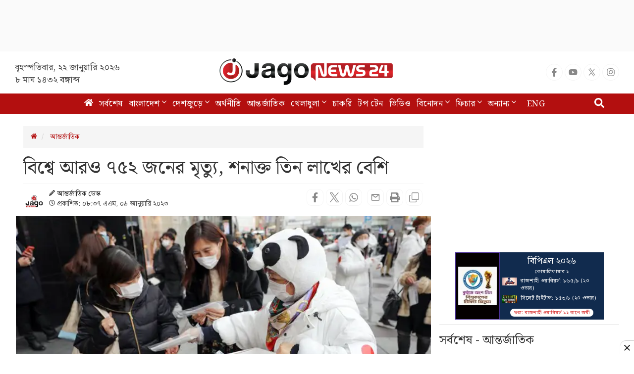

--- FILE ---
content_type: text/html; charset=utf-8
request_url: https://www.google.com/recaptcha/api2/aframe
body_size: 153
content:
<!DOCTYPE HTML><html><head><meta http-equiv="content-type" content="text/html; charset=UTF-8"></head><body><script nonce="nEWFqPdkYFIykFib5Q781Q">/** Anti-fraud and anti-abuse applications only. See google.com/recaptcha */ try{var clients={'sodar':'https://pagead2.googlesyndication.com/pagead/sodar?'};window.addEventListener("message",function(a){try{if(a.source===window.parent){var b=JSON.parse(a.data);var c=clients[b['id']];if(c){var d=document.createElement('img');d.src=c+b['params']+'&rc='+(localStorage.getItem("rc::a")?sessionStorage.getItem("rc::b"):"");window.document.body.appendChild(d);sessionStorage.setItem("rc::e",parseInt(sessionStorage.getItem("rc::e")||0)+1);localStorage.setItem("rc::h",'1769092671292');}}}catch(b){}});window.parent.postMessage("_grecaptcha_ready", "*");}catch(b){}</script></body></html>

--- FILE ---
content_type: application/javascript; charset=utf-8
request_url: https://fundingchoicesmessages.google.com/f/AGSKWxXY75xhjOvPo5zTcoBKVS_6tU3-vGS6InZinv7ttathhEDCOCR0Kr3mTuxHz1Af92G0rOTiMR1Ek8HWK_HPKMPoJMlyhxVswb01vnORxyJQeuRCgJIMkWRPTC5PppX5Tts3E_iREZ2o55B_z0f9lXgvQ66IfB9ajnB5VftHjDy2DupTHNc9w_pvyTRI/_/css/adz..com/iplgadshow-theme/ads//addefend./ads/rotate_
body_size: -1289
content:
window['e0a7d016-f2de-4e0c-bb3e-da2f73ec926e'] = true;